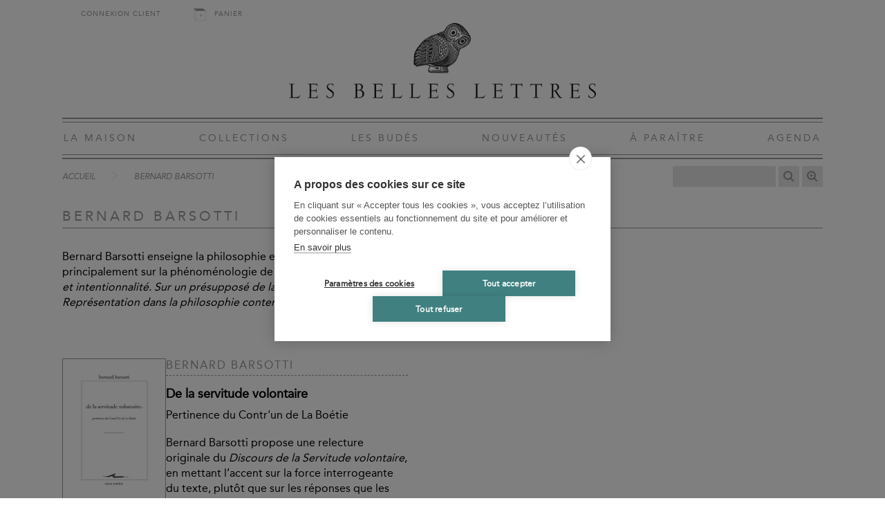

--- FILE ---
content_type: text/html; charset=UTF-8
request_url: https://www.lesbelleslettres.com/contributeur/bernard-barsotti
body_size: 2562
content:
<!DOCTYPE html>
<html xmlns="http://www.w3.org/1999/xhtml" lang="fr-FR">
<head>
<meta charset="UTF-8" />
<title>Bernard Barsotti - Les Belles Lettres</title>
<meta name="viewport" content="width=device-width, initial-scale=1" />
<meta name="tdm-reservation" content="1">
<meta name="robots" content="index, follow" />
<link rel="canonical" href="https://www.lesbelleslettres.com/contributeur/bernard-barsotti" />
<link rel="shortcut icon" href="https://static.lesbelleslettres.com/assets/icons/favicon.ico" type="image/x-icon">
<link href="https://static.lesbelleslettres.com/assets/css/belleslettres.min.1748246401.css" media="all" type="text/css" rel="stylesheet" />
<script src="https://static.lesbelleslettres.com/assets/js/lib/require-jquery-1.9.1.min.js" data-main="https://static.lesbelleslettres.com/assets/js/belleslettres.min.1748246401.js" data-root="https://www.lesbelleslettres.com/" data-tk="cOyp1CKf2ngMozS8XIJHA5DRRFsN95hkwYT5C8cp"></script>
<script>
  (function(w,d,s,l,i){w[l]=w[l]||[];w[l].push({'gtm.start':
  new Date().getTime(),event:'gtm.js'});var f=d.getElementsByTagName(s)[0],
  j=d.createElement(s),dl=l!='dataLayer'?'&l='+l:'';j.async=true;j.src=
  'https://www.googletagmanager.com/gtm.js?id='+i+dl;f.parentNode.insertBefore(j,f);
  })(window,document,'script','dataLayer','GTM-KN7HH2F');
</script>
<script src="https://cdn.brevo.com/js/sdk-loader.js" async></script>
<script>
  // Version: 2.0
  window.Brevo = window.Brevo || [];
  Brevo.push([
  "init",
  {
  client_key: "33wvi6663w2ssiu6givwj46c",
  }
  ]);
</script>
</head>
<body>
<!-- Google Tag Manager (noscript) -->
<noscript><iframe src="https://www.googletagmanager.com/ns.html?id=GTM-KN7HH2F" height="0" width="0" style="display:none;visibility:hidden"></iframe></noscript>
<!-- End Google Tag Manager (noscript) -->
<div id="main" data-popin="nl" data-popin-src="https://www.lesbelleslettres.com/popin/splash">
  <div id="header">
    <div id="shopping">
      <div class="log_head"><a href="https://www.lesbelleslettres.com/mon-compte/connexion">Connexion client</a></div>
      <div>
        <a href="https://www.lesbelleslettres.com/panier" class="head-cart-link">Panier <span></span></a>
      </div>
    </div>
    <a href="https://www.lesbelleslettres.com/" id="logo"><img src="https://static.lesbelleslettres.com/assets/img/ui/logo.png" width="1080" height="280" alt="Les Belles Lettres" /></a>
    <a href="#" id="burger">Navigation</a>
    <div id="menu">
      <a href="https://www.lesbelleslettres.com/la-maison">La Maison</a>
      <a href="https://www.lesbelleslettres.com/collections">Collections</a>
      <a href="https://www.lesbelleslettres.com/les-budes">Les Budés</a>
      <a href="https://www.lesbelleslettres.com/nouveautes">Nouveautés</a>
      <a href="https://www.lesbelleslettres.com/a-paraitre">À Paraître</a>
      <a href="https://www.lesbelleslettres.com/agenda">Agenda</a>
      <a href="https://www.lesbelleslettres.com/mon-compte/connexion" class="mobile">Connexion client</a>
      <a href="https://www.lesbelleslettres.com/panier" class="mobile head-cart-link">Panier <span></span></a>
    </div>
  </div>
  <div id="content">
    <div id="bread-wrap">
      <ul class="breadcrumb">
        <li><a href="https://www.lesbelleslettres.com/">Accueil</a></li>
        <li><a href="https://www.lesbelleslettres.com/contributeur/bernard-barsotti">Bernard Barsotti</a></li>
      </ul>
      <form action="https://www.lesbelleslettres.com/recherche" method="get" id="search">
        <p>
          <input type="text" id="quick-search" name="q" autocomplete="off" value="" data-src="https://www.lesbelleslettres.com/autocomplete" />
          <button id="btnSearch" type="submit" title="Recherche"></button>
          <a id="advSearch" href="https://www.lesbelleslettres.com/recherche-avancee" title="Recherche avancée"></a>
        </p>
      </form>
    </div>
    <h1>Bernard Barsotti</h1>
    <div id="contributor">
      <div class="bio"><p />Bernard Barsotti enseigne la philosophie en classes préparatoires. Son travail porte principalement sur la phénoménologie de Husserl. Il a publié entre autres <em>Motivation et intentionnalité. Sur un présupposé de la phénoménologie de Husserl</em>, et <em>La Représentation dans la philosophie contemporaine</em>. </div>
    </div>
    <div class="list">
      <a href="https://www.lesbelleslettres.com/livre/9782350881744/de-la-servitude-volontaire" class="products_list_wrapper">
        <div class="products_list_illustration"><img src="https://biblia.lesbelleslettres.com/data/cache/Product/front_cover_picture/medium/7/4/4055.1646325044.jpg" width="600" height="843" alt="De la servitude volontaire" /></div>
        <div class="products_list_content">
          <div>
            <h2>Bernard Barsotti</h2>
            <h3>De la servitude volontaire <span>Pertinence du Contr'un de La Boétie</span></h3>
            <p>Bernard Barsotti propose une relecture originale du <em>Discours de la Servitude volontaire</em>, en mettant l’accent sur la force interrogeante du texte, plutôt que sur les réponses que les interprétations les plus variées ont pu y trouver.</p>
          </div>
          <div class="price_wrapper">
            <span class="in-stock">Disponible</span> -
            <span class="price">25,00 €</span>
          </div>
        </div>
      </a>
    </div>
  </div>
  <div id="footer">
    <div class="footer_nav">
      <ul>
        <li><a href="https://www.lesbelleslettres.com/">Accueil</a></li>
        <li><a href="https://www.lesbelleslettres.com/cgv">CGV</a></li>
        <li><a href="https://www.lesbelleslettres.com/mentions-legales">Mentions légales</a></li>
        <li><a href="https://www.lesbelleslettres.com/contact">Contact</a></li>
      </ul>
      <ul>
        <li><a href="https://www.lesbelleslettres.com/recherche-thematique">Recherche thématique</a></li>
        <li><a href="https://www.lesbelleslettres.com/recherche-avancee">Recherche avancée</a></li>
        <li><a href="https://www.lesbelleslettres.com/la-maison/nos-marques">Nos marques</a></li>
        <li><a href="https://www.lesbelleslettres.com/rights-and-permissions">Rights &amp; permissions</a></li>
      </ul>
      <ul>
        <li><a href="https://www.lesbelleslettres.com/espace-libraire/connexion">Espace pro</a></li>
        <li><a href="#" id="icon-newsletter" data-target="https://www.lesbelleslettres.com/inscription-newsletter">Newsletter</a></li>
        <li><a href="http://www.laviedesclassiques.fr/" id="icon-classiques" target="_blank">La Vie des Classiques</a></li>
        <li><a href="https://lesbelleslettresblog.com/" id="icon-blog" target="_blank">Le Blog</a></li>
      </ul>
    </div>
    <div id="social">
      <a href="https://www.facebook.com/LesBellesLettres" target="_blank" class="fb"></a>
      <a href="https://twitter.com/belleslettresed" target="_blank" class="tw"></a>
      <a href="https://www.linkedin.com/company/editions-les-belles-lettres" target="_blank" class="ln"></a>
      <a href="https://www.instagram.com/lesbelleslettreseditions/" target="_blank" class="in"></a>
      <a href="https://fr.pinterest.com/BellesLettresEd" target="_blank" class="pi"></a>
      <a href="https://www.youtube.com/channel/UCIn0mB24gxKba2XYd5ASuLg/featured" target="_blank" class="yt"></a>
      <a href="https://soundcloud.com/editionslesbelleslettres" target="_blank" class="sc"></a>
    </div>
  </div>
</div>
<script>
  (function(i,s,o,g,r,a,m){i['GoogleAnalyticsObject']=r;i[r]=i[r]||function(){
  (i[r].q=i[r].q||[]).push(arguments)},i[r].l=1*new Date();a=s.createElement(o),
  m=s.getElementsByTagName(o)[0];a.async=1;a.src=g;m.parentNode.insertBefore(a,m)
  })(window,document,'script','//www.google-analytics.com/analytics.js','ga');
  ga('create', 'UA-90843627-1', 'auto');
  ga('send', 'pageview');
</script>
</body>
</html>


--- FILE ---
content_type: text/plain
request_url: https://www.google-analytics.com/j/collect?v=1&_v=j102&a=433696900&t=pageview&_s=1&dl=https%3A%2F%2Fwww.lesbelleslettres.com%2Fcontributeur%2Fbernard-barsotti&ul=en-us%40posix&dt=Bernard%20Barsotti%20-%20Les%20Belles%20Lettres&sr=1280x720&vp=1280x720&_u=IEBAAEABAAAAACAAI~&jid=501199642&gjid=367047460&cid=1520018967.1762611795&tid=UA-90843627-1&_gid=17911513.1762611795&_r=1&_slc=1&z=936320754
body_size: -453
content:
2,cG-HVVR25PFF5